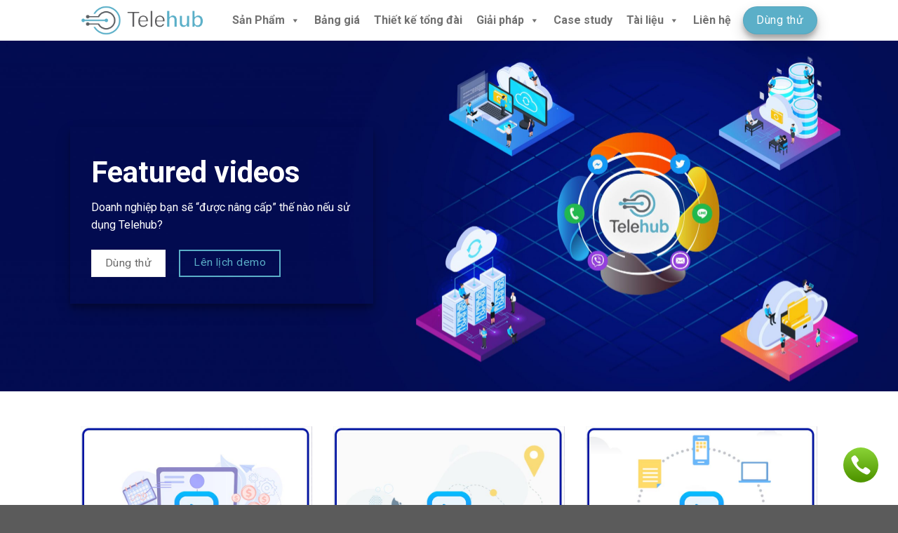

--- FILE ---
content_type: text/html; charset=UTF-8
request_url: https://telehub.vn/demo/
body_size: 85675
content:
<!DOCTYPE html>
<!--[if IE 9 ]> <html lang="vi" class="ie9 loading-site no-js"> <![endif]-->
<!--[if IE 8 ]> <html lang="vi" class="ie8 loading-site no-js"> <![endif]-->
<!--[if (gte IE 9)|!(IE)]><!--><html lang="vi" class="loading-site no-js"> <!--<![endif]-->
<head>
	<meta charset="UTF-8" />
	<link rel="profile" href="http://gmpg.org/xfn/11" />
	<link rel="pingback" href="https://telehub.vn/xmlrpc.php" />

	<script>(function(html){html.className = html.className.replace(/\bno-js\b/,'js')})(document.documentElement);</script>
<meta name='robots' content='index, follow, max-image-preview:large, max-snippet:-1, max-video-preview:-1' />
<meta name="viewport" content="width=device-width, initial-scale=1, maximum-scale=1" />
	<!-- This site is optimized with the Yoast SEO plugin v17.6 - https://yoast.com/wordpress/plugins/seo/ -->
	<title>Demo - TeleHUB</title>
	<link rel="canonical" href="https://telehub.vn/demo/" />
	<meta property="og:locale" content="vi_VN" />
	<meta property="og:type" content="article" />
	<meta property="og:title" content="Demo - TeleHUB" />
	<meta property="og:url" content="https://telehub.vn/demo/" />
	<meta property="og:site_name" content="TeleHUB" />
	<meta property="article:publisher" content="https://www.facebook.com/congnghetongdaiTelehub" />
	<meta property="article:modified_time" content="2021-08-30T04:28:15+00:00" />
	<meta name="twitter:card" content="summary_large_image" />
	<meta name="twitter:label1" content="Ước tính thời gian đọc" />
	<meta name="twitter:data1" content="2 phút" />
	<script type="application/ld+json" class="yoast-schema-graph">{"@context":"https://schema.org","@graph":[{"@type":"Organization","@id":"https://telehub.vn/#organization","name":"Telehub","url":"https://telehub.vn/","sameAs":["https://www.facebook.com/congnghetongdaiTelehub","https://www.instagram.com/telehubcontactcenter/","https://www.linkedin.com/company/telehub-phan-mem-contact-center/","https://www.youtube.com/channel/UCSArEfDkkWjlVOE8_EcasQQ"],"logo":{"@type":"ImageObject","@id":"https://telehub.vn/#logo","inLanguage":"vi","url":"https://telehub.vn/wp-content/uploads/2020/08/logotelehub.png","contentUrl":"https://telehub.vn/wp-content/uploads/2020/08/logotelehub.png","width":1265,"height":306,"caption":"Telehub"},"image":{"@id":"https://telehub.vn/#logo"}},{"@type":"WebSite","@id":"https://telehub.vn/#website","url":"https://telehub.vn/","name":"TeleHUB","description":"Smart intergrated system","publisher":{"@id":"https://telehub.vn/#organization"},"potentialAction":[{"@type":"SearchAction","target":{"@type":"EntryPoint","urlTemplate":"https://telehub.vn/?s={search_term_string}"},"query-input":"required name=search_term_string"}],"inLanguage":"vi"},{"@type":"WebPage","@id":"https://telehub.vn/demo/#webpage","url":"https://telehub.vn/demo/","name":"Demo - TeleHUB","isPartOf":{"@id":"https://telehub.vn/#website"},"datePublished":"2021-07-16T10:45:12+00:00","dateModified":"2021-08-30T04:28:15+00:00","breadcrumb":{"@id":"https://telehub.vn/demo/#breadcrumb"},"inLanguage":"vi","potentialAction":[{"@type":"ReadAction","target":["https://telehub.vn/demo/"]}]},{"@type":"BreadcrumbList","@id":"https://telehub.vn/demo/#breadcrumb","itemListElement":[{"@type":"ListItem","position":1,"name":"Trang ch\u1ee7","item":"https://telehub.vn/"},{"@type":"ListItem","position":2,"name":"Demo"}]}]}</script>
	<!-- / Yoast SEO plugin. -->


<link rel='dns-prefetch' href='//fonts.googleapis.com' />
<link rel='dns-prefetch' href='//s.w.org' />
<link rel="alternate" type="application/rss+xml" title="Dòng thông tin TeleHUB &raquo;" href="https://telehub.vn/feed/" />
<link rel="alternate" type="application/rss+xml" title="Dòng phản hồi TeleHUB &raquo;" href="https://telehub.vn/comments/feed/" />
		<script type="text/javascript">
			window._wpemojiSettings = {"baseUrl":"https:\/\/s.w.org\/images\/core\/emoji\/13.1.0\/72x72\/","ext":".png","svgUrl":"https:\/\/s.w.org\/images\/core\/emoji\/13.1.0\/svg\/","svgExt":".svg","source":{"concatemoji":"https:\/\/telehub.vn\/wp-includes\/js\/wp-emoji-release.min.js?ver=5.8.1"}};
			!function(e,a,t){var n,r,o,i=a.createElement("canvas"),p=i.getContext&&i.getContext("2d");function s(e,t){var a=String.fromCharCode;p.clearRect(0,0,i.width,i.height),p.fillText(a.apply(this,e),0,0);e=i.toDataURL();return p.clearRect(0,0,i.width,i.height),p.fillText(a.apply(this,t),0,0),e===i.toDataURL()}function c(e){var t=a.createElement("script");t.src=e,t.defer=t.type="text/javascript",a.getElementsByTagName("head")[0].appendChild(t)}for(o=Array("flag","emoji"),t.supports={everything:!0,everythingExceptFlag:!0},r=0;r<o.length;r++)t.supports[o[r]]=function(e){if(!p||!p.fillText)return!1;switch(p.textBaseline="top",p.font="600 32px Arial",e){case"flag":return s([127987,65039,8205,9895,65039],[127987,65039,8203,9895,65039])?!1:!s([55356,56826,55356,56819],[55356,56826,8203,55356,56819])&&!s([55356,57332,56128,56423,56128,56418,56128,56421,56128,56430,56128,56423,56128,56447],[55356,57332,8203,56128,56423,8203,56128,56418,8203,56128,56421,8203,56128,56430,8203,56128,56423,8203,56128,56447]);case"emoji":return!s([10084,65039,8205,55357,56613],[10084,65039,8203,55357,56613])}return!1}(o[r]),t.supports.everything=t.supports.everything&&t.supports[o[r]],"flag"!==o[r]&&(t.supports.everythingExceptFlag=t.supports.everythingExceptFlag&&t.supports[o[r]]);t.supports.everythingExceptFlag=t.supports.everythingExceptFlag&&!t.supports.flag,t.DOMReady=!1,t.readyCallback=function(){t.DOMReady=!0},t.supports.everything||(n=function(){t.readyCallback()},a.addEventListener?(a.addEventListener("DOMContentLoaded",n,!1),e.addEventListener("load",n,!1)):(e.attachEvent("onload",n),a.attachEvent("onreadystatechange",function(){"complete"===a.readyState&&t.readyCallback()})),(n=t.source||{}).concatemoji?c(n.concatemoji):n.wpemoji&&n.twemoji&&(c(n.twemoji),c(n.wpemoji)))}(window,document,window._wpemojiSettings);
		</script>
		<style type="text/css">
img.wp-smiley,
img.emoji {
	display: inline !important;
	border: none !important;
	box-shadow: none !important;
	height: 1em !important;
	width: 1em !important;
	margin: 0 .07em !important;
	vertical-align: -0.1em !important;
	background: none !important;
	padding: 0 !important;
}
</style>
	<style id='wp-block-library-inline-css' type='text/css'>
:root{--wp-admin-theme-color:#007cba;--wp-admin-theme-color-darker-10:#006ba1;--wp-admin-theme-color-darker-20:#005a87;--wp-admin-border-width-focus:2px}@media (-webkit-min-device-pixel-ratio:2),(min-resolution:192dpi){:root{--wp-admin-border-width-focus:1.5px}}:root .has-pale-pink-background-color{background-color:#f78da7}:root .has-vivid-red-background-color{background-color:#cf2e2e}:root .has-luminous-vivid-orange-background-color{background-color:#ff6900}:root .has-luminous-vivid-amber-background-color{background-color:#fcb900}:root .has-light-green-cyan-background-color{background-color:#7bdcb5}:root .has-vivid-green-cyan-background-color{background-color:#00d084}:root .has-pale-cyan-blue-background-color{background-color:#8ed1fc}:root .has-vivid-cyan-blue-background-color{background-color:#0693e3}:root .has-vivid-purple-background-color{background-color:#9b51e0}:root .has-white-background-color{background-color:#fff}:root .has-very-light-gray-background-color{background-color:#eee}:root .has-cyan-bluish-gray-background-color{background-color:#abb8c3}:root .has-very-dark-gray-background-color{background-color:#313131}:root .has-black-background-color{background-color:#000}:root .has-pale-pink-color{color:#f78da7}:root .has-vivid-red-color{color:#cf2e2e}:root .has-luminous-vivid-orange-color{color:#ff6900}:root .has-luminous-vivid-amber-color{color:#fcb900}:root .has-light-green-cyan-color{color:#7bdcb5}:root .has-vivid-green-cyan-color{color:#00d084}:root .has-pale-cyan-blue-color{color:#8ed1fc}:root .has-vivid-cyan-blue-color{color:#0693e3}:root .has-vivid-purple-color{color:#9b51e0}:root .has-white-color{color:#fff}:root .has-very-light-gray-color{color:#eee}:root .has-cyan-bluish-gray-color{color:#abb8c3}:root .has-very-dark-gray-color{color:#313131}:root .has-black-color{color:#000}:root .has-vivid-cyan-blue-to-vivid-purple-gradient-background{background:linear-gradient(135deg,#0693e3,#9b51e0)}:root .has-vivid-green-cyan-to-vivid-cyan-blue-gradient-background{background:linear-gradient(135deg,#00d084,#0693e3)}:root .has-light-green-cyan-to-vivid-green-cyan-gradient-background{background:linear-gradient(135deg,#7adcb4,#00d082)}:root .has-luminous-vivid-amber-to-luminous-vivid-orange-gradient-background{background:linear-gradient(135deg,#fcb900,#ff6900)}:root .has-luminous-vivid-orange-to-vivid-red-gradient-background{background:linear-gradient(135deg,#ff6900,#cf2e2e)}:root .has-very-light-gray-to-cyan-bluish-gray-gradient-background{background:linear-gradient(135deg,#eee,#a9b8c3)}:root .has-cool-to-warm-spectrum-gradient-background{background:linear-gradient(135deg,#4aeadc,#9778d1 20%,#cf2aba 40%,#ee2c82 60%,#fb6962 80%,#fef84c)}:root .has-blush-light-purple-gradient-background{background:linear-gradient(135deg,#ffceec,#9896f0)}:root .has-blush-bordeaux-gradient-background{background:linear-gradient(135deg,#fecda5,#fe2d2d 50%,#6b003e)}:root .has-purple-crush-gradient-background{background:linear-gradient(135deg,#34e2e4,#4721fb 50%,#ab1dfe)}:root .has-luminous-dusk-gradient-background{background:linear-gradient(135deg,#ffcb70,#c751c0 50%,#4158d0)}:root .has-hazy-dawn-gradient-background{background:linear-gradient(135deg,#faaca8,#dad0ec)}:root .has-pale-ocean-gradient-background{background:linear-gradient(135deg,#fff5cb,#b6e3d4 50%,#33a7b5)}:root .has-electric-grass-gradient-background{background:linear-gradient(135deg,#caf880,#71ce7e)}:root .has-subdued-olive-gradient-background{background:linear-gradient(135deg,#fafae1,#67a671)}:root .has-atomic-cream-gradient-background{background:linear-gradient(135deg,#fdd79a,#004a59)}:root .has-nightshade-gradient-background{background:linear-gradient(135deg,#330968,#31cdcf)}:root .has-midnight-gradient-background{background:linear-gradient(135deg,#020381,#2874fc)}.has-small-font-size{font-size:.8125em}.has-normal-font-size,.has-regular-font-size{font-size:1em}.has-medium-font-size{font-size:1.25em}.has-large-font-size{font-size:2.25em}.has-huge-font-size,.has-larger-font-size{font-size:2.625em}.has-text-align-center{text-align:center}.has-text-align-left{text-align:left}.has-text-align-right{text-align:right}#end-resizable-editor-section{display:none}.aligncenter{clear:both}.items-justified-left{justify-content:flex-start}.items-justified-center{justify-content:center}.items-justified-right{justify-content:flex-end}.items-justified-space-between{justify-content:space-between}.screen-reader-text{border:0;clip:rect(1px,1px,1px,1px);-webkit-clip-path:inset(50%);clip-path:inset(50%);height:1px;margin:-1px;overflow:hidden;padding:0;position:absolute;width:1px;word-wrap:normal!important}.screen-reader-text:focus{background-color:#ddd;clip:auto!important;-webkit-clip-path:none;clip-path:none;color:#444;display:block;font-size:1em;height:auto;left:5px;line-height:normal;padding:15px 23px 14px;text-decoration:none;top:5px;width:auto;z-index:100000}
</style>
<link rel='stylesheet' id='ht-social-css'  href='https://telehub.vn/wp-content/plugins/Simple-Contact//assets/css/style.css?ver=5.8.1' type='text/css' media='all' />
<link rel='stylesheet' id='contact-form-7-css'  href='https://telehub.vn/wp-content/plugins/contact-form-7/includes/css/styles.css?ver=5.4.2' type='text/css' media='all' />
<link rel='stylesheet' id='wpcf7-redirect-script-frontend-css'  href='https://telehub.vn/wp-content/plugins/wpcf7-redirect/build/css/wpcf7-redirect-frontend.min.css?ver=5.8.1' type='text/css' media='all' />
<link rel='stylesheet' id='ez-icomoon-css'  href='https://telehub.vn/wp-content/plugins/easy-table-of-contents/vendor/icomoon/style.min.css?ver=2.0.17' type='text/css' media='all' />
<link rel='stylesheet' id='ez-toc-css'  href='https://telehub.vn/wp-content/plugins/easy-table-of-contents/assets/css/screen.min.css?ver=2.0.17' type='text/css' media='all' />
<style id='ez-toc-inline-css' type='text/css'>
div#ez-toc-container p.ez-toc-title {font-size: 120%;}div#ez-toc-container p.ez-toc-title {font-weight: 500;}div#ez-toc-container ul li {font-size: 95%;}
</style>
<link rel='stylesheet' id='megamenu-css'  href='https://telehub.vn/wp-content/uploads/maxmegamenu/style.css?ver=44c2b8' type='text/css' media='all' />
<link rel='stylesheet' id='dashicons-css'  href='https://telehub.vn/wp-includes/css/dashicons.min.css?ver=5.8.1' type='text/css' media='all' />
<link rel='stylesheet' id='flatsome-main-css'  href='https://telehub.vn/wp-content/themes/flatsome/assets/css/flatsome.css?ver=3.14.3' type='text/css' media='all' />
<style id='flatsome-main-inline-css' type='text/css'>
@font-face {
				font-family: "fl-icons";
				font-display: block;
				src: url(https://telehub.vn/wp-content/themes/flatsome/assets/css/icons/fl-icons.eot?v=3.14.3);
				src:
					url(https://telehub.vn/wp-content/themes/flatsome/assets/css/icons/fl-icons.eot#iefix?v=3.14.3) format("embedded-opentype"),
					url(https://telehub.vn/wp-content/themes/flatsome/assets/css/icons/fl-icons.woff2?v=3.14.3) format("woff2"),
					url(https://telehub.vn/wp-content/themes/flatsome/assets/css/icons/fl-icons.ttf?v=3.14.3) format("truetype"),
					url(https://telehub.vn/wp-content/themes/flatsome/assets/css/icons/fl-icons.woff?v=3.14.3) format("woff"),
					url(https://telehub.vn/wp-content/themes/flatsome/assets/css/icons/fl-icons.svg?v=3.14.3#fl-icons) format("svg");
			}
</style>
<link rel='stylesheet' id='flatsome-style-css'  href='https://telehub.vn/wp-content/themes/flatsome-child/style.css?ver=3.0' type='text/css' media='all' />
<link rel='stylesheet' id='flatsome-googlefonts-css'  href='//fonts.googleapis.com/css?family=Roboto%3Aregular%2C500%2C300italic%2C700%7CDancing+Script%3Aregular%2C700&#038;display=swap&#038;ver=3.9' type='text/css' media='all' />
<script type='text/javascript' src='https://telehub.vn/wp-includes/js/jquery/jquery.min.js?ver=3.6.0' id='jquery-core-js'></script>
<script type='text/javascript' src='https://telehub.vn/wp-includes/js/jquery/jquery-migrate.min.js?ver=3.3.2' id='jquery-migrate-js'></script>
<script type='text/javascript' src='https://telehub.vn/wp-content/plugins/sticky-menu-or-anything-on-scroll/assets/js/jq-sticky-anything.min.js?ver=2.1.1' id='stickyAnythingLib-js'></script>
<link rel="https://api.w.org/" href="https://telehub.vn/wp-json/" /><link rel="alternate" type="application/json" href="https://telehub.vn/wp-json/wp/v2/pages/1643" /><link rel="EditURI" type="application/rsd+xml" title="RSD" href="https://telehub.vn/xmlrpc.php?rsd" />
<link rel="wlwmanifest" type="application/wlwmanifest+xml" href="https://telehub.vn/wp-includes/wlwmanifest.xml" /> 
<meta name="generator" content="WordPress 5.8.1" />
<link rel='shortlink' href='https://telehub.vn/?p=1643' />
<link rel="alternate" type="application/json+oembed" href="https://telehub.vn/wp-json/oembed/1.0/embed?url=https%3A%2F%2Ftelehub.vn%2Fdemo%2F" />
<link rel="alternate" type="text/xml+oembed" href="https://telehub.vn/wp-json/oembed/1.0/embed?url=https%3A%2F%2Ftelehub.vn%2Fdemo%2F&#038;format=xml" />
<!-- Google Tag Manager -->
<script>(function(w,d,s,l,i){w[l]=w[l]||[];w[l].push({'gtm.start':
new Date().getTime(),event:'gtm.js'});var f=d.getElementsByTagName(s)[0],
j=d.createElement(s),dl=l!='dataLayer'?'&l='+l:'';j.async=true;j.src=
'https://www.googletagmanager.com/gtm.js?id='+i+dl;f.parentNode.insertBefore(j,f);
})(window,document,'script','dataLayer','GTM-PTNCHHG');</script>
<!-- End Google Tag Manager --><style>.bg{opacity: 0; transition: opacity 1s; -webkit-transition: opacity 1s;} .bg-loaded{opacity: 1;}</style><!--[if IE]><link rel="stylesheet" type="text/css" href="https://telehub.vn/wp-content/themes/flatsome/assets/css/ie-fallback.css"><script src="//cdnjs.cloudflare.com/ajax/libs/html5shiv/3.6.1/html5shiv.js"></script><script>var head = document.getElementsByTagName('head')[0],style = document.createElement('style');style.type = 'text/css';style.styleSheet.cssText = ':before,:after{content:none !important';head.appendChild(style);setTimeout(function(){head.removeChild(style);}, 0);</script><script src="https://telehub.vn/wp-content/themes/flatsome/assets/libs/ie-flexibility.js"></script><![endif]--><link rel="stylesheet" href="https://cdnjs.cloudflare.com/ajax/libs/font-awesome/4.7.0/css/font-awesome.min.css">

<script id="_bownow_ts">
var _bownow_ts = document.createElement('script');
_bownow_ts.charset = 'utf-8';
_bownow_ts.src = 'https://contents.bownow.jp/js/UTC_bf65de747dd0ad802314/trace.js';
document.getElementsByTagName('head')[0].appendChild(_bownow_ts);
</script>
<script id="_bownow_cs_sid_6c5475bb72e9232982f1">
var _bownow_cs_sid_6c5475bb72e9232982f1 = document.createElement('script');
_bownow_cs_sid_6c5475bb72e9232982f1.charset = 'utf-8';
_bownow_cs_sid_6c5475bb72e9232982f1.src = 'https://contents.bownow.jp/forms/sid_6c5475bb72e9232982f1/trace.js';
document.getElementsByTagName('head')[0].appendChild(_bownow_cs_sid_6c5475bb72e9232982f1);
</script><link rel="icon" href="https://telehub.vn/wp-content/uploads/2020/08/cropped-logotelehub-32x32.png" sizes="32x32" />
<link rel="icon" href="https://telehub.vn/wp-content/uploads/2020/08/cropped-logotelehub-192x192.png" sizes="192x192" />
<link rel="apple-touch-icon" href="https://telehub.vn/wp-content/uploads/2020/08/cropped-logotelehub-180x180.png" />
<meta name="msapplication-TileImage" content="https://telehub.vn/wp-content/uploads/2020/08/cropped-logotelehub-270x270.png" />
<style id="custom-css" type="text/css">:root {--primary-color: #5bafc8;}.header-main{height: 58px}#logo img{max-height: 58px}#logo{width:176px;}.header-bottom{min-height: 10px}.header-top{min-height: 30px}.transparent .header-main{height: 30px}.transparent #logo img{max-height: 30px}.has-transparent + .page-title:first-of-type,.has-transparent + #main > .page-title,.has-transparent + #main > div > .page-title,.has-transparent + #main .page-header-wrapper:first-of-type .page-title{padding-top: 30px;}.header.show-on-scroll,.stuck .header-main{height:74px!important}.stuck #logo img{max-height: 74px!important}.search-form{ width: 100%;}.header-bg-color, .header-wrapper {background-color: rgba(255,255,255,0.9)}.header-bottom {background-color: #ffffff}.header-main .nav > li > a{line-height: 50px }.stuck .header-main .nav > li > a{line-height: 50px }@media (max-width: 549px) {.header-main{height: 70px}#logo img{max-height: 70px}}.nav-dropdown{font-size:100%}.nav-dropdown-has-arrow li.has-dropdown:after{border-bottom-color: #0a0101;}.nav .nav-dropdown{background-color: #0a0101}.header-top{background-color:#ffffff!important;}.blog-wrapper{background-color: #ffffff;}/* Color */.accordion-title.active, .has-icon-bg .icon .icon-inner,.logo a, .primary.is-underline, .primary.is-link, .badge-outline .badge-inner, .nav-outline > li.active> a,.nav-outline >li.active > a, .cart-icon strong,[data-color='primary'], .is-outline.primary{color: #5bafc8;}/* Color !important */[data-text-color="primary"]{color: #5bafc8!important;}/* Background Color */[data-text-bg="primary"]{background-color: #5bafc8;}/* Background */.scroll-to-bullets a,.featured-title, .label-new.menu-item > a:after, .nav-pagination > li > .current,.nav-pagination > li > span:hover,.nav-pagination > li > a:hover,.has-hover:hover .badge-outline .badge-inner,button[type="submit"], .button.wc-forward:not(.checkout):not(.checkout-button), .button.submit-button, .button.primary:not(.is-outline),.featured-table .title,.is-outline:hover, .has-icon:hover .icon-label,.nav-dropdown-bold .nav-column li > a:hover, .nav-dropdown.nav-dropdown-bold > li > a:hover, .nav-dropdown-bold.dark .nav-column li > a:hover, .nav-dropdown.nav-dropdown-bold.dark > li > a:hover, .is-outline:hover, .tagcloud a:hover,.grid-tools a, input[type='submit']:not(.is-form), .box-badge:hover .box-text, input.button.alt,.nav-box > li > a:hover,.nav-box > li.active > a,.nav-pills > li.active > a ,.current-dropdown .cart-icon strong, .cart-icon:hover strong, .nav-line-bottom > li > a:before, .nav-line-grow > li > a:before, .nav-line > li > a:before,.banner, .header-top, .slider-nav-circle .flickity-prev-next-button:hover svg, .slider-nav-circle .flickity-prev-next-button:hover .arrow, .primary.is-outline:hover, .button.primary:not(.is-outline), input[type='submit'].primary, input[type='submit'].primary, input[type='reset'].button, input[type='button'].primary, .badge-inner{background-color: #5bafc8;}/* Border */.nav-vertical.nav-tabs > li.active > a,.scroll-to-bullets a.active,.nav-pagination > li > .current,.nav-pagination > li > span:hover,.nav-pagination > li > a:hover,.has-hover:hover .badge-outline .badge-inner,.accordion-title.active,.featured-table,.is-outline:hover, .tagcloud a:hover,blockquote, .has-border, .cart-icon strong:after,.cart-icon strong,.blockUI:before, .processing:before,.loading-spin, .slider-nav-circle .flickity-prev-next-button:hover svg, .slider-nav-circle .flickity-prev-next-button:hover .arrow, .primary.is-outline:hover{border-color: #5bafc8}.nav-tabs > li.active > a{border-top-color: #5bafc8}.widget_shopping_cart_content .blockUI.blockOverlay:before { border-left-color: #5bafc8 }.woocommerce-checkout-review-order .blockUI.blockOverlay:before { border-left-color: #5bafc8 }/* Fill */.slider .flickity-prev-next-button:hover svg,.slider .flickity-prev-next-button:hover .arrow{fill: #5bafc8;}/* Background Color */[data-icon-label]:after, .secondary.is-underline:hover,.secondary.is-outline:hover,.icon-label,.button.secondary:not(.is-outline),.button.alt:not(.is-outline), .badge-inner.on-sale, .button.checkout, .single_add_to_cart_button, .current .breadcrumb-step{ background-color:#5d6165; }[data-text-bg="secondary"]{background-color: #5d6165;}/* Color */.secondary.is-underline,.secondary.is-link, .secondary.is-outline,.stars a.active, .star-rating:before, .woocommerce-page .star-rating:before,.star-rating span:before, .color-secondary{color: #5d6165}/* Color !important */[data-text-color="secondary"]{color: #5d6165!important;}/* Border */.secondary.is-outline:hover{border-color:#5d6165}.success.is-underline:hover,.success.is-outline:hover,.success{background-color: #20df6e}.success-color, .success.is-link, .success.is-outline{color: #20df6e;}.success-border{border-color: #20df6e!important;}/* Color !important */[data-text-color="success"]{color: #20df6e!important;}/* Background Color */[data-text-bg="success"]{background-color: #20df6e;}.alert.is-underline:hover,.alert.is-outline:hover,.alert{background-color: #0a0a0a}.alert.is-link, .alert.is-outline, .color-alert{color: #0a0a0a;}/* Color !important */[data-text-color="alert"]{color: #0a0a0a!important;}/* Background Color */[data-text-bg="alert"]{background-color: #0a0a0a;}body{font-size: 100%;}@media screen and (max-width: 549px){body{font-size: 100%;}}body{font-family:"Roboto", sans-serif}body{font-weight: 300}body{color: #444444}.nav > li > a {font-family:"Roboto", sans-serif;}.mobile-sidebar-levels-2 .nav > li > ul > li > a {font-family:"Roboto", sans-serif;}.nav > li > a {font-weight: 700;}.mobile-sidebar-levels-2 .nav > li > ul > li > a {font-weight: 700;}h1,h2,h3,h4,h5,h6,.heading-font, .off-canvas-center .nav-sidebar.nav-vertical > li > a{font-family: "Roboto", sans-serif;}h1,h2,h3,h4,h5,h6,.heading-font,.banner h1,.banner h2{font-weight: 500;}h1,h2,h3,h4,h5,h6,.heading-font{color: #0a0a0a;}.breadcrumbs{text-transform: none;}button,.button{text-transform: none;}.nav > li > a, .links > li > a{text-transform: none;}.section-title span{text-transform: none;}h3.widget-title,span.widget-title{text-transform: none;}.alt-font{font-family: "Dancing Script", sans-serif;}.alt-font{font-weight: 700!important;}a{color: #0a0a0a;}a:hover{color: #5bb0c9;}.tagcloud a:hover{border-color: #5bb0c9;background-color: #5bb0c9;}.widget a{color: #0a0a0a;}.widget a:hover{color: #0a0a0a;}.widget .tagcloud a:hover{border-color: #0a0a0a; background-color: #0a0a0a;}.is-divider{background-color: #0a0a0a;}/* Custom CSS *//*************** TESTIMONIAL: CAROUSEL WIDE ***************/@media screen and (max-width: 549px) {.testimonial-carousel-wide-slider .flickity-slider > * { max-width:100%!important;}}@media screen and (min-width: 550px) {.testimonial-carousel-wide-slider .flickity-slider > * {max-width:70%!important;}}@media screen and (min-width: 849px) {.testimonial-carousel-wide-slider .flickity-slider > * {max-width:60%!important;}}@media screen and (min-width: 1200px) {.testimonial-carousel-wide-slider .flickity-slider > * {max-width:50%!important;}}/*************** FOOTER: CORPORATE DIVIDED ***************/.footer-corporate-divided .expand {text-align:left;margin-bottom: 5px;}p.footer-headline {color:#919496; /* Change font color headline*/text-transform: uppercase;font-size:70%;letter-spacing:2px;font-weight:bold;}/***Chèn Icon vào contact Form****/.wpcf7-submit::before {content: "Gửi";font-family: "Roboto";font-weight: 500;background:#5bafc9;padding:10px 20px 10px 20px;border-radius:10px;font-size:18px;color:#fff; }.wpcf7-submit {padding:0px;}/****Ẩn phần Footer***/.absolute-footer {display:none;}/****CSS cho landing page*****//****CSS cho hero****/a.nut-bam-hero {background-color:#fff;}.nut-bam-hero span {color:#0397c7;}/****Fix lại nút bấm Sign up tại Menu****/.sign-up-button a {border: 1px solid #00ffff;padding: 10px 20px 10px 20px!important;border-radius:10px;}/****Chỉnh lại định dạng của các heading******/.title-den .section-title b {opacity:0;}.title-trang span {font-weight:700;}.title-den span {font-weight:700;}.title-trang .section-title b {opacity:0;}/******Custom lại Icon play youtube*****/.collumn-video .button.icon.circle {border:none;background:#cd100e;position:absolute;top:41%;left:45%}.collumn-video {position:relative;}/****CHỉnh lại phần Social Icon Follow****/.icon-social-chuan .button.is-outline {border:2px solid #b3b3b3!important;}.icon-social-chuan .button {color:#b3b3b3!important;}/****Chỉnh lại các thành phần hộp chat và đăng ký****/.float-contact img {padding:10px;}.float-contact.fix {display:none;}.float-contact {background:#fff;border-radius:20px;}/*****Fix phần nút bấm best Value****/.call-to-action-button {background:#ed145b;font-weight:400;}/****Chỉnh lại nút bấm chỗ pricing****/.nut-bam-pricing {background:#5bafc9;}/****Chỉnh lại phần testimonial*****/.collumn-khach-hang {padding:10px 30px 10px 30px!important;}/****Chỉnh lại phần Form đăng ký****/.hang-1 .col {padding-bottom:0px;}.hang-2 .col {padding-bottom:0px;}.hang-2 .cot-2 {padding-left:0px}/***Tạo phần banner phần hero***/.dark .wpcf7 {color:#429422;}/***Fix phần justify khối Feature****/.khoi-feature p {text-align:justify;}/****Fix phần Button vào trung tâm Play ***/.video-button-wrapper .button.icon.circle { padding-top:3px;}/***Chỉnh lại phần Collumn video 2***/.collumn-video-2 {position:relative;}.collumn-video-2 .button.icon.circle {border:none;background:#cd100e;position:absolute;top:34%;left:42%}/****Fix laị landing page 16-1-2020****/.wpcf7 button {margin-bottom:0px;}.wpcf7 .col {padding-bottom:0px;}/***Chinh lai hover phan footer***/.dark .button.is-link:hover {color:#000!important;}/***Gian lai khoang cach text-cta***/@media screen and (min-width: 800px) {.text-cta {padding-left:70px;}}/***Chinh arrow***/.fas {color:#5bafc8;padding-left:7px;padding-right:5px;}/****Chỉnh border row***/.bang-hang {border: 1px solid #5bafc9; }.bang-hang.row-solid .col:before {border-left: 1px solid #5bafc9!important;}/**Chỉnh lại size icon ***/.fas {font-size:25px;vertical-align:top}/*Border radius và đổ shadow cho khối Banner***/.banner-tinh-nang {border-radius: 10px;-webkit-box-shadow: 0px 3px 3px -1px rgba(0,0,0,0.7);-moz-box-shadow: 0px 3px 3px -1px rgba(0,0,0,0.7);box-shadow: 0px 3px 3px -1px rgba(0,0,0,0.7);}.banner-tinh-nang .fill {border-radius:10px;}/***Fix thành phần Row chỗ bảng hàng ***/.bang-hang p {margin-bottom:10px;}/**Fix lại thành phần khoảng cách bảng***/[data-line-height="xs"] {line-height: 0.3 !important;}/**Fix thành phần Banner trong Popup***/.feature-popup {margin:auto!important;}/*Fix lại thành phần feature*/#feature.lightbox-content {background:url('http://beta.telehub.vn/wp-content/uploads/2020/02/bg.jpg');background-size:cover;}/*Fix lại thành phần feature*/#feature-acd.lightbox-content {background:url('http://beta.telehub.vn/wp-content/uploads/2020/02/bg.jpg');background-size:cover;}/*Fix lại thành phần feature*/#feature-acd.lightbox-content {background:url('http://beta.telehub.vn/wp-content/uploads/2020/02/bg.jpg');background-size:cover;}/*Fix lại thành phần feature IVR*/#feature-ivr.lightbox-content {background:url('http://beta.telehub.vn/wp-content/uploads/2020/02/bg.jpg');background-size:cover;}/*Fix lại thành phần feature-crm*/#feature-crm.lightbox-content {background:url('http://beta.telehub.vn/wp-content/uploads/2020/02/bg.jpg');background-size:cover;}/*Fix lại thành phần feature Autocall*/#feature-autocall.lightbox-content {background:url('http://beta.telehub.vn/wp-content/uploads/2020/02/bg.jpg');background-size:cover;}/*Fix lại thành phần feature giám sát*/#feature-giam-sat.lightbox-content {background:url('http://beta.telehub.vn/wp-content/uploads/2020/02/bg.jpg');background-size:cover;}/*Fix lại thành phần feature omni*/#feature-omni.lightbox-content {background:url('http://beta.telehub.vn/wp-content/uploads/2020/02/bg.jpg');background-size:cover;}/**Fix thành phần Banner trong Popup***/.row-tinh-nang-2 {margin:auto!important;}.row-tinh-nang-2 .message-box {border-radius:20px;overflow:auto;}/*Fix lại thành phần feature*/#tinh-nang-outbound.lightbox-content {background:url('http://beta.telehub.vn/wp-content/uploads/2020/02/bg-du-an.jpg');background-size:cover;background-position:center;}#tinh-nang-inbound.lightbox-content {background:url('http://beta.telehub.vn/wp-content/uploads/2020/02/bg-du-an.jpg');background-size:cover;background-position:center;}#tinh-nang-dau-so.lightbox-content {background:url('http://beta.telehub.vn/wp-content/uploads/2020/02/bg-du-an.jpg');background-size:cover;background-position:center;}#tinh-nang-dashboard.lightbox-content {background:url('http://beta.telehub.vn/wp-content/uploads/2020/02/bg-du-an.jpg');background-size:cover;background-position:center;}#tinh-nang-popup.lightbox-content {background:url('http://beta.telehub.vn/wp-content/uploads/2020/02/bg-du-an.jpg');background-size:cover;background-position:center;}#tinh-nang-autocall.lightbox-content {background:url('http://beta.telehub.vn/wp-content/uploads/2020/02/bg-du-an.jpg');background-size:cover;background-position:center;}#tinh-nang-nhap-xuat.lightbox-content {background:url('http://beta.telehub.vn/wp-content/uploads/2020/02/bg-du-an.jpg');background-size:cover;background-position:center;}#tinh-nang-giam-sat.lightbox-content {background:url('http://beta.telehub.vn/wp-content/uploads/2020/02/bg-du-an.jpg');background-size:cover;background-position:center;}#tinh-nang-phan-quyen.lightbox-content {background:url('http://beta.telehub.vn/wp-content/uploads/2020/02/bg-du-an.jpg');background-size:cover;background-position:center;}#tinh-nang-luu-tru.lightbox-content {background:url('http://beta.telehub.vn/wp-content/uploads/2020/02/bg-du-an.jpg');background-size:cover;background-position:center;}#tinh-nang-omni.lightbox-content {background:url('http://beta.telehub.vn/wp-content/uploads/2020/02/bg-du-an.jpg');background-size:cover;background-position:center;}#tinh-nang-da-kenh.lightbox-content {background:url('http://beta.telehub.vn/wp-content/uploads/2020/02/bg-du-an.jpg');background-size:cover;background-position:center;}#tinh-nang-api.lightbox-content {background:url('http://beta.telehub.vn/wp-content/uploads/2020/02/bg-du-an.jpg');background-size:cover;background-position:center;}#tinh-nang-smart-ivr.lightbox-content {background:url('http://beta.telehub.vn/wp-content/uploads/2020/02/bg-du-an.jpg');background-size:cover;background-position:center;}#tinh-nang-ticket.lightbox-content {background:url('http://beta.telehub.vn/wp-content/uploads/2020/02/bg-du-an.jpg');background-size:cover;background-position:center;}#tinh-nang-acd.lightbox-content {background:url('http://beta.telehub.vn/wp-content/uploads/2020/02/bg-du-an.jpg');background-size:cover;background-position:center;}/**Chỉnh lại post title***/.post-title {color:#4397b1;}/***Fix thành phần Button contact form***/.wpcf7-submit {background:#fff!important;}/***Tạo thành phần mũi tên theo mẫu****/.mui-ten-quy-trinh {position:absolute;top:25%;left:87%;}#tinh-nang-crm.lightbox-content {background:url('http://beta.telehub.vn/wp-content/uploads/2020/02/bg-du-an.jpg');background-size:cover;background-position:center;}/***Fix thành phần Section liên hệ***/.section-lien-he {padding:15px!important;}/* chỉnh lại font-size title trong dropdown giải pháp */.nav-dropdown .menu-item-has-children>a, .nav-dropdown .title>a, .nav-dropdown .nav-dropdown-col>a {text-transform: uppercase;font-size: 1em; }/* Chỉnh sửa menu Giải Pháp */.nav-dropdown>li.nav-dropdown-col, .nav-dropdown>li.image-column {text-align: left;display: table-cell;width: 400px;min-width: 300px;}/* chỉnh lại màu chữ của menu khi ở trang chủ*/.nav-dark #mega-menu-wrap-primary #mega-menu-primary > li.mega-menu-item > a.mega-menu-link{color:#fff;}/* chỉnh lại btn dùng thử */#mega-menu-wrap-primary .sign-up-button a {border: 1px solid #00ffff!important;padding: 0 5px !important;border-radius: 10px!important;} /* Custom CSS Tablet */@media (max-width: 849px){.collumn-video .button.icon.circle {top:35%;left:40%}.collumn-video-2 .button.icon.circle {top:35%;left:40%}/**Fix lại thành phần khoảng cách bảng***/[data-line-height="xs"] {line-height: 0.85 !important;}.collumn-bang-hang .col-inner {padding-top:40px!important;}/* chỉnh lại font-size title trong dropdown giải pháp */.nav-vertical li li.menu-item-has-children>a {color: #000;text-transform: uppercase;font-size: 1em;font-weight: bolder;}}/* Custom CSS Mobile */@media (max-width: 549px){.collumn-video .button.icon.circle {top:30%;left:35%}.hang-2 .cot-2 {padding-left:15px}.collumn-video-2 .button.icon.circle {top:30%;left:35%}/***Fix lại khoảng cách Table trên bản Mobile***//**Fix lại thành phần khoảng cách bảng***/[data-line-height="xs"] {line-height: 1 !important;}.collumn-bang-hang .col-inner {padding-top:45px!important;}/***Fix phần Form lỗi trên mobile****/#popup .row:not(.row-collapse) {margin:0;}}.label-new.menu-item > a:after{content:"New";}.label-hot.menu-item > a:after{content:"Hot";}.label-sale.menu-item > a:after{content:"Sale";}.label-popular.menu-item > a:after{content:"Popular";}</style><style type="text/css">/** Mega Menu CSS: fs **/</style>
</head>

<body class="page-template page-template-page-blank page-template-page-blank-php page page-id-1643 mega-menu-primary full-width lightbox nav-dropdown-has-arrow nav-dropdown-has-shadow nav-dropdown-has-border">

<!-- Google Tag Manager (noscript) -->
<noscript><iframe src="https://www.googletagmanager.com/ns.html?id=GTM-PTNCHHG"
height="0" width="0" style="display:none;visibility:hidden"></iframe></noscript>
<!-- End Google Tag Manager (noscript) -->
<a class="skip-link screen-reader-text" href="#main">Skip to content</a>

<div id="wrapper">

	
	<header id="header" class="header has-sticky sticky-jump">
		<div class="header-wrapper">
			<div id="masthead" class="header-main ">
      <div class="header-inner flex-row container logo-left medium-logo-center" role="navigation">

          <!-- Logo -->
          <div id="logo" class="flex-col logo">
            <!-- Header logo -->
<a href="https://telehub.vn/" title="TeleHUB - Smart intergrated system" rel="home">
    <img width="176" height="58" src="http://telehub.vn/wp-content/uploads/2021/07/logovientrang.png" class="header_logo header-logo" alt="TeleHUB"/><img  width="176" height="58" src="http://telehub.vn/wp-content/uploads/2021/07/logotelehubtrang.png" class="header-logo-dark" alt="TeleHUB"/></a>
          </div>

          <!-- Mobile Left Elements -->
          <div class="flex-col show-for-medium flex-left">
            <ul class="mobile-nav nav nav-left ">
              <li class="nav-icon has-icon">
  <div class="header-button">		<a href="#" data-open="#main-menu" data-pos="left" data-bg="main-menu-overlay" data-color="" class="icon primary button circle is-small" aria-label="Menu" aria-controls="main-menu" aria-expanded="false">
		
		  <i class="icon-menu" ></i>
		  <span class="menu-title uppercase hide-for-small">Menu</span>		</a>
	 </div> </li>            </ul>
          </div>

          <!-- Left Elements -->
          <div class="flex-col hide-for-medium flex-left
            flex-grow">
            <ul class="header-nav header-nav-main nav nav-left  nav-pills nav-spacing-xlarge nav-uppercase" >
              <div id="mega-menu-wrap-primary" class="mega-menu-wrap"><div class="mega-menu-toggle"><div class="mega-toggle-blocks-left"></div><div class="mega-toggle-blocks-center"></div><div class="mega-toggle-blocks-right"><div class='mega-toggle-block mega-menu-toggle-animated-block mega-toggle-block-0' id='mega-toggle-block-0'><button aria-label="Toggle Menu" class="mega-toggle-animated mega-toggle-animated-slider" type="button" aria-expanded="false">
                  <span class="mega-toggle-animated-box">
                    <span class="mega-toggle-animated-inner"></span>
                  </span>
                </button></div></div></div><ul id="mega-menu-primary" class="mega-menu max-mega-menu mega-menu-horizontal mega-no-js" data-event="hover" data-effect="fade_up" data-effect-speed="200" data-effect-mobile="disabled" data-effect-speed-mobile="0" data-mobile-force-width="false" data-second-click="go" data-document-click="collapse" data-vertical-behaviour="standard" data-breakpoint="768" data-unbind="true" data-mobile-state="collapse_all" data-hover-intent-timeout="300" data-hover-intent-interval="100"><li class='mega-menu-item mega-menu-item-type-custom mega-menu-item-object-custom mega-menu-item-has-children mega-align-bottom-left mega-menu-flyout mega-menu-item-2377' id='mega-menu-item-2377'><a class="mega-menu-link" aria-haspopup="true" aria-expanded="false" tabindex="0">Sản Phẩm<span class="mega-indicator"></span></a>
<ul class="mega-sub-menu">
<li class='mega-menu-item mega-menu-item-type-post_type mega-menu-item-object-page mega-menu-item-3679' id='mega-menu-item-3679'><a class="mega-menu-link" href="https://telehub.vn/telehub-basic/">Telehub Basic</a></li><li class='mega-menu-item mega-menu-item-type-post_type mega-menu-item-object-page mega-menu-item-3638' id='mega-menu-item-3638'><a class="mega-menu-link" href="https://telehub.vn/phan-mem-tong-dai-contact-center-telehub-advanced/">Telehub Advanced</a></li><li class='mega-menu-item mega-menu-item-type-post_type mega-menu-item-object-page mega-menu-item-3640' id='mega-menu-item-3640'><a class="mega-menu-link" href="https://telehub.vn/omnichannel-contact-center-telehub-premium/">Telehub Premium</a></li></ul>
</li><li class='mega-menu-item mega-menu-item-type-post_type mega-menu-item-object-page mega-align-bottom-left mega-menu-flyout mega-menu-item-3783' id='mega-menu-item-3783'><a class="mega-menu-link" href="https://telehub.vn/pricing-telehub/" tabindex="0">Bảng giá</a></li><li class='mega-menu-item mega-menu-item-type-custom mega-menu-item-object-custom mega-align-bottom-left mega-menu-flyout mega-menu-item-5587' id='mega-menu-item-5587'><a class="mega-menu-link" href="https://telehub.vn/thiet-ke-he-thong-tong-dai-doanh-nghiep/" tabindex="0">Thiết kế tổng đài</a></li><li class='mega-menu-item mega-menu-item-type-custom mega-menu-item-object-custom mega-menu-megamenu mega-menu-item-has-children mega-align-bottom-left mega-menu-megamenu mega-menu-item-2378' id='mega-menu-item-2378'><a class="mega-menu-link" aria-haspopup="true" aria-expanded="false" tabindex="0">Giải pháp<span class="mega-indicator"></span></a>
<ul class="mega-sub-menu">
<li class='mega-menu-item mega-menu-item-type-widget block_widget mega-menu-columns-12-of-12 mega-menu-item-block_widget-5' id='mega-menu-item-block_widget-5'>
		
		
			<section class="section" id="section_1239108575">
		<div class="bg section-bg fill bg-fill  bg-loaded" >

			
			
			

		</div>

		<div class="section-content relative">
			

<div class="row row-collapse"  id="row-88651535">


	<div id="col-654196078" class="col medium-12 small-12 large-12"  >
				<div class="col-inner"  >
			
			

<div class="row"  id="row-298003643">


	<div id="col-651173357" class="col medium-5 small-12 large-5"  >
				<div class="col-inner"  >
			
			

<p><span style="color: #000080; font-size: 120%;"><strong>Ngành nghề</strong></span></p>
<p><span style="font-size: 105%;"><a href="https://telehub.vn/tai-chinh-ngan-hang/"><span style="color: #000000;">Tài chính ngân hàng</span></a></span></p>
<p><span style="font-size: 105%;"><a href="https://telehub.vn/y-te-suc-khoe/"><span style="color: #000000;">Y tế, sức khỏe</span></a></span></p>
<p><span style="font-size: 105%;"><a href="https://telehub.vn/retail/"><span style="color: #000000;">Bán lẻ</span></a></span></p>
<p><a href="https://telehub.vn/bao-hiem/"><span style="color: #000000; font-size: 105%;">Bảo hiểm</span></a></p>
<p><span style="color: #000000; font-size: 105%;">Giáo dục</span></p>
<p><a href="https://telehub.vn/fb/"><span style="color: #000000; font-size: 105%;">F&amp;B</span></a></p>
<p><a href="https://telehub.vn/bat-dong-san/"><span style="color: #000000; font-size: 105%;">Bất động sản</span></a></p>

		</div>
				
<style>
#col-651173357 > .col-inner {
  padding: 0px 0px px 0px;
}
</style>
	</div>

	

	<div id="col-529991570" class="col medium-7 small-12 large-7"  >
				<div class="col-inner text-left"  >
			
			

<p><span style="color: #000080; font-size: 120%;"><strong>Loại hình doanh nghiệp</strong></span></p>
<div class="row"  id="row-1700201366">


	<div id="col-2111950080" class="col small-12 large-12 col-hover-focus"  >
				<div class="col-inner box-shadow-1 box-shadow-2-hover"  >
			
			

<p><a href="http://telehub.vn/telehub-for-smb/"><span style="color: #000000; font-size: 100%;"><strong><span style="font-size: 120%;">🏠</span> Doanh nghiệp vừa và nhỏ →</strong></span></a></p>
<p><span style="font-size: 100%; color: #000000;">Linh hoạt, khả năng ứng biến quy mô và thích nghi với nhu cầu kinh doanh theo từng thời điểm</span></p>

		</div>
				
<style>
#col-2111950080 > .col-inner {
  padding: 15px 0px 0px 22px;
}
</style>
	</div>

	

	<div id="col-1912046764" class="col small-12 large-12 col-hover-focus"  >
				<div class="col-inner box-shadow-1 box-shadow-2-hover"  >
			
			

<p><a href="https://telehub.vn/telehub-cho-doanh-nghiep-lon/"><span style="color: #000000; font-size: 100%;"><strong><span style="font-size: 120%;">🏬</span> Doanh nghiệp lớn →</strong></span></a></p>
<p><span style="font-size: 100%; color: #000000;">Đáp ứng về quy mô, xây dựng tùy biến theo quy trình kinh doanh, và yêu cầu bảo mật riêng biệt cho doanh nghiệp</span></p>

		</div>
				
<style>
#col-1912046764 > .col-inner {
  padding: 15px 0px 0px 22px;
}
</style>
	</div>

	

</div>

		</div>
					</div>

	

</div>

		</div>
				
<style>
#col-654196078 > .col-inner {
  padding: 0 0px 0px 0px;
  margin: 10px 0px 0px 0px;
}
</style>
	</div>

	

</div>

		</div>

		
<style>
#section_1239108575 {
  padding-top: 0px;
  padding-bottom: 0px;
  background-color: rgb(255, 255, 255);
}
</style>
	</section>
	
		
		</li></ul>
</li><li class='mega-menu-item mega-menu-item-type-post_type mega-menu-item-object-page mega-align-bottom-left mega-menu-flyout mega-menu-item-1596' id='mega-menu-item-1596'><a class="mega-menu-link" href="https://telehub.vn/case-study/" tabindex="0">Case study</a></li><li class='mega-menu-item mega-menu-item-type-post_type mega-menu-item-object-page mega-current-menu-ancestor mega-current-menu-parent mega-current_page_parent mega-current_page_ancestor mega-menu-item-has-children mega-align-bottom-left mega-menu-flyout mega-menu-item-1598' id='mega-menu-item-1598'><a class="mega-menu-link" href="https://telehub.vn/tai-lieu/" aria-haspopup="true" aria-expanded="false" tabindex="0">Tài liệu<span class="mega-indicator"></span></a>
<ul class="mega-sub-menu">
<li class='mega-menu-item mega-menu-item-type-post_type mega-menu-item-object-page mega-current-menu-item mega-page_item mega-page-item-1643 mega-current_page_item mega-menu-item-1648' id='mega-menu-item-1648'><a class="mega-menu-link" href="https://telehub.vn/demo/">Featured Videos</a></li><li class='mega-menu-item mega-menu-item-type-post_type mega-menu-item-object-page mega-menu-item-1647' id='mega-menu-item-1647'><a class="mega-menu-link" href="https://telehub.vn/huong-dan-su-dung/">Hướng dẫn sử dụng</a></li><li class='mega-menu-item mega-menu-item-type-post_type mega-menu-item-object-page mega-menu-item-510' id='mega-menu-item-510'><a class="mega-menu-link" href="https://telehub.vn/blog/">Blog</a></li></ul>
</li><li class='mega-menu-item mega-menu-item-type-post_type mega-menu-item-object-page mega-menu-megamenu mega-align-bottom-left mega-menu-megamenu mega-menu-item-558' id='mega-menu-item-558'><a class="mega-menu-link" href="https://telehub.vn/lien-he-tu-van/" tabindex="0">Liên hệ</a></li></ul></div>            </ul>
          </div>

          <!-- Right Elements -->
          <div class="flex-col hide-for-medium flex-right">
            <ul class="header-nav header-nav-main nav nav-right  nav-pills nav-spacing-xlarge nav-uppercase">
              <li class="html header-button-1">
	<div class="header-button">
	<a href="https://telehub.vn/dang-ky-dung-thu/" class="button primary is-large box-shadow-3"  style="border-radius:99px;">
    <span>Dùng thử</span>
  </a>
	</div>
</li>


            </ul>
          </div>

          <!-- Mobile Right Elements -->
          <div class="flex-col show-for-medium flex-right">
            <ul class="mobile-nav nav nav-right ">
                          </ul>
          </div>

      </div>
     
      </div>
<div class="header-bg-container fill"><div class="header-bg-image fill"></div><div class="header-bg-color fill"></div></div>		</div>
	</header>

	
	<main id="main" class="">


<div id="content" role="main" class="content-area">

		
			

  <div class="banner has-hover" id="banner-1422164">
          <div class="banner-inner fill">
        <div class="banner-bg fill" >
            <div class="bg fill bg-fill "></div>
                                    
                    </div>
        <div class="banner-layers container">
            <div class="fill banner-link"></div>            

   <div id="text-box-560027263" class="text-box banner-layer x0 md-x0 lg-x0 y75 md-y75 lg-y75 res-text">
                                <div class="text-box-content text box-shadow-3">
              
              <div class="text-inner text-left">
                  

<h2><span style="color: #ffffff; font-size: 90%;"><strong>Featured videos</strong></span></h2>
<p><span style="color: #ffffff;">Doanh nghiệp bạn sẽ &#8220;được nâng cấp&#8221; thế nào nếu sử dụng Telehub?</span></p>
<a href="https://telehub.vn/dang-ky-dung-thu/" target="_self" class="button white"  >
    <span>Dùng thử</span>
  </a>


<a href="https://telehub.vn/lien-he-tu-van/" target="_self" class="button primary is-outline"  >
    <span>Lên lịch demo</span>
  </a>



              </div>
           </div>
                            
<style>
#text-box-560027263 .text-inner {
  padding: 30px 30px 30px 30px;
}
#text-box-560027263 {
  width: 60%;
}
#text-box-560027263 .text-box-content {
  font-size: 100%;
}
@media (min-width:550px) {
  #text-box-560027263 {
    width: 40%;
  }
}
</style>
    </div>
 

        </div>
      </div>

            
<style>
#banner-1422164 {
  padding-top: 500px;
}
#banner-1422164 .bg.bg-loaded {
  background-image: url(https://telehub.vn/wp-content/uploads/2021/07/banner-scaled.jpg);
}
#banner-1422164 .bg {
  background-position: 73% 89%;
}
</style>
  </div>


	<div id="gap-1588862195" class="gap-element clearfix" style="display:block; height:auto;">
		
<style>
#gap-1588862195 {
  padding-top: 50px;
}
</style>
	</div>
	

<div class="row"  id="row-1134274516">


	<div id="col-626305249" class="col medium-4 small-12 large-4"  >
				<div class="col-inner"  >
			
			

	<div class="box has-hover   has-hover box-text-bottom" >

		<div class="box-image" >
			<a href="#video-demo-tu-dong-hoa-quy-trinh-kinh-doanh"  >			<div class="" >
				<img width="800" height="600" src="https://telehub.vn/wp-content/uploads/2021/08/demotudonghoaquytrinhkinhdoanh-anh.jpg" class="attachment- size-" alt="" loading="lazy" srcset="https://telehub.vn/wp-content/uploads/2021/08/demotudonghoaquytrinhkinhdoanh-anh.jpg 800w, https://telehub.vn/wp-content/uploads/2021/08/demotudonghoaquytrinhkinhdoanh-anh-300x225.jpg 300w, https://telehub.vn/wp-content/uploads/2021/08/demotudonghoaquytrinhkinhdoanh-anh-768x576.jpg 768w" sizes="(max-width: 800px) 100vw, 800px" />											</div>
			</a>		</div>

		<div class="box-text text-center" >
			<div class="box-text-inner">
				

	<div id="video-demo-tu-dong-hoa-quy-trinh-kinh-doanh"
	     class="lightbox-by-id lightbox-content mfp-hide lightbox-white "
	     style="max-width:1000px ;padding:0px">
		
<div class="video video-fit mb" style="padding-top:56.25%;"><iframe loading="lazy" title="Demo Tự Động Hóa Quy Trình Kinh Doanh" width="1020" height="574" src="https://www.youtube.com/embed/_StIQlNDRFc?feature=oembed" frameborder="0" allow="accelerometer; autoplay; clipboard-write; encrypted-media; gyroscope; picture-in-picture" allowfullscreen></iframe></div>
	</div>
	
	
<h4 style="text-align: left;"><span style="color: #000000;">Tự động hóa quy trình kinh doanh</span></h4>
<p style="text-align: left;">Đạt hiệu suất cao hơn, trải nghiệm khách hàng tốt hơn</p>

			</div>
		</div>
	</div>
	

		</div>
					</div>

	

	<div id="col-945460816" class="col medium-4 small-12 large-4"  >
				<div class="col-inner"  >
			
			

	<div class="box has-hover   has-hover box-text-bottom" >

		<div class="box-image" >
			<a href="#hanh-trinh-trai-nghiem-khach-hang"  >			<div class="" >
				<img width="800" height="600" src="https://telehub.vn/wp-content/uploads/2021/08/demohanhtrinhtrainghiemkhachhang-image.jpg" class="attachment- size-" alt="demohanhtrinhtrainghiemkhachhang-image" loading="lazy" srcset="https://telehub.vn/wp-content/uploads/2021/08/demohanhtrinhtrainghiemkhachhang-image.jpg 800w, https://telehub.vn/wp-content/uploads/2021/08/demohanhtrinhtrainghiemkhachhang-image-300x225.jpg 300w, https://telehub.vn/wp-content/uploads/2021/08/demohanhtrinhtrainghiemkhachhang-image-768x576.jpg 768w" sizes="(max-width: 800px) 100vw, 800px" />											</div>
			</a>		</div>

		<div class="box-text text-center" >
			<div class="box-text-inner">
				

	<div id="hanh-trinh-trai-nghiem-khach-hang"
	     class="lightbox-by-id lightbox-content mfp-hide lightbox-white "
	     style="max-width:1000px ;padding:0px">
		
<div class="video video-fit mb" style="padding-top:56.25%;"><p><iframe loading="lazy" title="Demo Quản Lý Hành Trình Khách Hàng" width="1020" height="574" src="https://www.youtube.com/embed/gQMf1vzms9I?start=2&#038;feature=oembed" frameborder="0" allow="accelerometer; autoplay; clipboard-write; encrypted-media; gyroscope; picture-in-picture" allowfullscreen></iframe></p>
</div>
	</div>
	
	
<h4 style="text-align: left;"><span style="color: #000000;">Hành trình trải nghiệm khách hàng</span></h4>
<p style="text-align: left;">Hiểu và thỏa mãn nhu cầu khách hàng ở mọi điểm tiếp xúc</p>

			</div>
		</div>
	</div>
	

		</div>
					</div>

	

	<div id="col-588608481" class="col medium-4 small-12 large-4"  >
				<div class="col-inner"  >
			
			

	<div class="box has-hover   has-hover box-text-bottom" >

		<div class="box-image" >
			<a href="#tuong-tac-da-kenh-tich-hop"  >			<div class="" >
				<img width="800" height="600" src="https://telehub.vn/wp-content/uploads/2021/08/demotuongtacdakenhtichhop-image.jpg" class="attachment- size-" alt="demotuongtacdakenhtichhop-image" loading="lazy" srcset="https://telehub.vn/wp-content/uploads/2021/08/demotuongtacdakenhtichhop-image.jpg 800w, https://telehub.vn/wp-content/uploads/2021/08/demotuongtacdakenhtichhop-image-300x225.jpg 300w, https://telehub.vn/wp-content/uploads/2021/08/demotuongtacdakenhtichhop-image-768x576.jpg 768w" sizes="(max-width: 800px) 100vw, 800px" />											</div>
			</a>		</div>

		<div class="box-text text-center" >
			<div class="box-text-inner">
				

	<div id="tuong-tac-da-kenh-tich-hop"
	     class="lightbox-by-id lightbox-content mfp-hide lightbox-white "
	     style="max-width:1000px ;padding:0px">
		
<div class="video video-fit mb" style="padding-top:56.25%;"><p><iframe loading="lazy" title="Demo Tương Tác Đa Kênh Tích Hợp" width="1020" height="574" src="https://www.youtube.com/embed/Bd6x_Rpjh94?feature=oembed" frameborder="0" allow="accelerometer; autoplay; clipboard-write; encrypted-media; gyroscope; picture-in-picture" allowfullscreen></iframe></p>
</div>
	</div>
	
	
<h4 style="text-align: left;"><span style="color: #000000;">Tương tác đa kênh tích hợp</span></h4>
<p style="text-align: left;">Tương tác với khách hàng ở mọi kênh, mang đến trải nghiệm liền mạch</p>

			</div>
		</div>
	</div>
	

		</div>
					</div>

	

	<div id="col-619453806" class="col medium-4 small-12 large-4"  >
				<div class="col-inner"  >
			
			


		</div>
					</div>

	

</div>
	<div id="gap-1713844982" class="gap-element clearfix" style="display:block; height:auto;">
		
<style>
#gap-1713844982 {
  padding-top: 70px;
}
</style>
	</div>
	

<div class="row"  id="row-246030014">


	<div id="col-1501308030" class="col small-12 large-12"  >
				<div class="col-inner text-center" style="background-color:#020c50;" >
			
			

<h2><span style="color: #f7f5f5;">Xây dựng giải pháp tổng đài cho doanh nghiệp</span></h2>
<a href="https://telehub.vn/dang-ky-dung-thu/" target="_self" class="button primary"  >
    <span>Đăng ký dùng thử</span>
  </a>


<a href="https://telehub.vn/lien-he-tu-van/" target="_self" class="button primary is-outline"  >
    <span>Liên hệ với Sale</span>
  </a>



		</div>
				
<style>
#col-1501308030 > .col-inner {
  padding: 30px 0px 30px 0px;
}
</style>
	</div>

	

</div>

		
				
</div>



</main>

<footer id="footer" class="footer-wrapper">

		<section class="section footer-corporate-divided dark" id="section_1614225379">
		<div class="bg section-bg fill bg-fill  bg-loaded" >

			
			
			

		</div>

		<div class="section-content relative">
			

<div class="row align-center" style="max-width:1500px" id="row-105153039">


	<div id="col-1077277251" class="col hide-for-medium medium-12 small-12 large-10"  >
				<div class="col-inner text-center"  >
			
			

<div class="row row-full-width"  id="row-1199014760">


	<div id="col-1574936424" class="col custom-footer-force-center medium-12 small-12 large-3"  >
				<div class="col-inner text-left"  >
			
			

	<div class="img has-hover x md-x lg-x y md-y lg-y" id="image_82011219">
								<div class="img-inner dark" >
			<img width="1020" height="247" src="https://telehub.vn/wp-content/uploads/2020/08/logotelehubtachnen-2-1024x248.png" class="attachment-large size-large" alt="logotelehubtachnen" loading="lazy" srcset="https://telehub.vn/wp-content/uploads/2020/08/logotelehubtachnen-2-1024x248.png 1024w, https://telehub.vn/wp-content/uploads/2020/08/logotelehubtachnen-2-300x73.png 300w, https://telehub.vn/wp-content/uploads/2020/08/logotelehubtachnen-2-768x186.png 768w, https://telehub.vn/wp-content/uploads/2020/08/logotelehubtachnen-2.png 1265w" sizes="(max-width: 1020px) 100vw, 1020px" />						
					</div>
								
<style>
#image_82011219 {
  width: 50%;
}
@media (min-width:550px) {
  #image_82011219 {
    width: 30%;
  }
}
@media (min-width:850px) {
  #image_82011219 {
    width: 69%;
  }
}
</style>
	</div>
	

<div class="social-icons follow-icons icon-social-chuan full-width text-left" style="font-size:83%"><a href="https://www.facebook.com/congnghetongdaiTelehub/" target="_blank" data-label="Facebook" rel="noopener noreferrer nofollow" class="icon primary button circle facebook tooltip" title="Follow on Facebook" aria-label="Follow on Facebook"><i class="icon-facebook" ></i></a><a href="https://www.youtube.com/channel/UCSArEfDkkWjlVOE8_EcasQQ" target="_blank" rel="noopener noreferrer nofollow" data-label="YouTube" class="icon primary button circle  youtube tooltip" title="Follow on YouTube" aria-label="Follow on YouTube"><i class="icon-youtube" ></i></a></div>

<a href="/elements" target="_self" class="button primary is-link is-small expand nut-bam-footer"  >
    <span>CONTACT</span>
  </a>


<div class="row"  id="row-1606055338">


	<div id="col-1849919861" class="col small-12 large-12"  >
				<div class="col-inner"  >
			
			

<p><span style="color: #000000; font-size: 80%;" data-line-height="m"><strong>Địa chỉ:</strong> Tầng 3, toà nhà Trung Yên 1 – KĐT Trung Yên, Phường Yên Hòa, Thành phố Hà Nội</span></p>
<p data-line-height="m"><span style="color: #000000; font-size: 80%;" data-line-height="xl"><strong>Hotline:</strong> <a style="color: #000000;" href="tel:19001739">1900 1739</a></span></p>
<p><span style="color: #000000; font-size: 80%;"><strong>Email:</strong> <a style="color: #000000;" href="mailto:telehub@hoasao.vn" data-line-height="m">telehub@bell24vietnam.vn</a></span></p>

		</div>
					</div>

	

</div>

		</div>
					</div>

	

	<div id="col-607255174" class="col medium-6 small-6 large-2"  >
				<div class="col-inner text-left"  >
			
			

<div class="row"  id="row-424244936">


	<div id="col-81374091" class="col medium-10 small-12 large-10"  >
				<div class="col-inner"  >
			
			

<a class="button primary is-link is-small expand nut-bam-footer"  >
    <span>SẢN PHẨM</span>
  </a>


<p><span style="font-size: 80%;"><a href="https://telehub.vn/telehub-basic/"><span style="color: #000000;">Telehub Basic</span></a></span></p>
<p><span style="font-size: 80%;"><a href="https://telehub.vn/telehub-advanced/"><span style="color: #000000;">Telehub Advanced</span></a></span></p>
<p><span style="font-size: 80%;"><a href="https://telehub.vn/telehub-premium/"><span style="color: #000000;">Telehub Premium</span></a></span></p>

		</div>
					</div>

	

</div>

		</div>
					</div>

	

	<div id="col-2133520492" class="col medium-6 small-6 large-2"  >
				<div class="col-inner text-left"  >
			
			

<a class="button primary is-link is-small expand nut-bam-footer"  >
    <span>TÀI NGUYÊN</span>
  </a>


<p><span style="font-size: 80%;"><a href="https://telehub.vn/case-study/"><span style="color: #000000;">Case study</span></a></span></p>
<p><span style="font-size: 80%;"><a href="https://telehub.vn/demo/"><span style="color: #000000;">Featured Video</span></a></span></p>
<p><span style="font-size: 80%;"><a href="https://telehub.vn/huong-dan-su-dung/"><span style="color: #000000;">Hướng dẫn sử dụng</span></a></span></p>
<p><span style="font-size: 80%;"><a href="https://telehub.vn/blog/"><span style="color: #000000;">Blog</span></a></span></p>
<p><a href="https://telehub.vn/privacy-policy/"><span style="color: #000000;"><span style="font-size: 11.52px;">Chính sách bảo mật</span></span></a></p>
<p><a href="https://telehub.vn/dieu-khoan-dich-vu/"><span style="color: #000000;"><span style="font-size: 11.52px;">Điều khoản dịch vụ</span></span></a></p>

		</div>
					</div>

	

	<div id="col-1997880276" class="col medium-6 small-6 large-3"  >
				<div class="col-inner text-left"  >
			
			

<div class="row"  id="row-994380839">


	<div id="col-312891129" class="col medium-11 small-12 large-11"  >
				<div class="col-inner"  >
			
			

<a class="button primary is-link is-small expand nut-bam-footer"  >
    <span>GIẢI PHÁP THEO QUY MÔ</span>
  </a>


<p><span style="color: #000000; font-size: 80%;"><a style="color: #000000;" href="http://telehub.vn/telehub-for-smb/">Doanh nghiệp vừa và nhỏ</a></span></p>
<p><span style="color: #000000; font-size: 80%;"><a style="color: #000000;" href="https://telehub.vn/telehub-cho-doanh-nghiep-lon/">Doanh nghiệp lớn</a></span></p>

		</div>
					</div>

	

</div>

		</div>
					</div>

	

	<div id="col-1077153476" class="col medium-6 small-6 large-2"  >
				<div class="col-inner text-left"  >
			
			

<div class="row"  id="row-286964822">


	<div id="col-922028361" class="col small-12 large-12"  >
				<div class="col-inner"  >
			
			

<a class="button primary is-link is-small expand nut-bam-footer"  >
    <span>GIẢI PHÁP THEO NGÀNH</span>
  </a>


<p><span style="color: #000000; font-size: 80%;"><a style="color: #000000;" href="https://telehub.vn/tai-chinh-ngan-hang/">Tài chính ngân hàng</a></span></p>
<p><span style="color: #000000; font-size: 80%;"><a style="color: #000000;" href="http://telehub.vn/y-te-suc-khoe/">Y tế, sức khỏe</a></span></p>
<p><span style="color: #000000; font-size: 80%;"><a style="color: #000000;" href="http://telehub.vn/retail/">Bán lẻ</a></span></p>
<p><span style="color: #000000; font-size: 80%;"><a style="color: #000000;" href="https://telehub.vn/bao-hiem/">Bảo hiểm</a></span></p>
<p><span style="color: #000000; font-size: 80%;">Giáo dục</span></p>
<p><span style="color: #000000; font-size: 80%;"><a style="color: #000000;" href="https://telehub.vn/fb/">F&amp;B</a></span></p>
<p><span style="color: #000000; font-size: 80%;"><a style="color: #000000;" href="https://telehub.vn/bat-dong-san/">Bất động sản</a></span></p>

		</div>
					</div>

	

</div>

		</div>
					</div>

	

</div>

		</div>
				
<style>
#col-1077277251 > .col-inner {
  margin: 0px 15px 0px -15px;
}
</style>
	</div>

	

</div>
<p style="text-align: center;"><strong><span style="color: #282828;">Powered by<span style="color: #b9284e;"><a style="color: #b9284e;" href="https://bell24vietnam.vn/"> Bellsystem24 VietNam</a></span></span></strong></p>

		</div>

		
<style>
#section_1614225379 {
  padding-top: 30px;
  padding-bottom: 30px;
  background-color: rgb(255, 255, 255);
}
</style>
	</section>
	
<div class="absolute-footer light medium-text-center small-text-center">
  <div class="container clearfix">

          <div class="footer-secondary pull-right">
                  <div class="footer-text inline-block small-block">
            	<div id="popup"
	     class="lightbox-by-id lightbox-content mfp-hide lightbox-white "
	     style="max-width:600px ;padding:20px">
		
  	<section class="section footer-corporate-divided dark" id="section_941544048">
		<div class="bg section-bg fill bg-fill  bg-loaded" >

			
			
			

		</div>

		<div class="section-content relative">
			

<div class="row row-large align-bottom"  id="row-1027924002">


	<div id="col-1790894587" class="col medium-12 small-12 large-10"  >
				<div class="col-inner"  >
			
			

<p><strong><span style="color: #6d6d6d;">Đăng ký nhận tư vấn</span></strong></p>
<div role="form" class="wpcf7" id="wpcf7-f118-o1" lang="en-US" dir="ltr">
<div class="screen-reader-response"><p role="status" aria-live="polite" aria-atomic="true"></p> <ul></ul></div>
<form action="/demo/#wpcf7-f118-o1" method="post" class="wpcf7-form init" novalidate="novalidate" data-status="init">
<div style="display: none;">
<input type="hidden" name="_wpcf7" value="118" />
<input type="hidden" name="_wpcf7_version" value="5.4.2" />
<input type="hidden" name="_wpcf7_locale" value="en_US" />
<input type="hidden" name="_wpcf7_unit_tag" value="wpcf7-f118-o1" />
<input type="hidden" name="_wpcf7_container_post" value="0" />
<input type="hidden" name="_wpcf7_posted_data_hash" value="" />
</div>
<link rel="stylesheet" href="https://use.fontawesome.com/releases/v5.6.3/css/all.css" integrity="sha384-UHRtZLI+pbxtHCWp1t77Bi1L4ZtiqrqD80Kn4Z8NTSRyMA2Fd33n5dQ8lWUE00s/" crossorigin="anonymous">
<div class="row row-large row-full-width row-song-css hang-1">
<div class="col medium-6 small-12 large-6">
   <span class="wpcf7-form-control-wrap your-name"><input type="text" name="your-name" value="" size="40" class="wpcf7-form-control wpcf7-text wpcf7-validates-as-required" aria-required="true" aria-invalid="false" placeholder="Họ và tên" /></span></p>
<p>   <span class="wpcf7-form-control-wrap text-608"><input type="text" name="text-608" value="" size="40" class="wpcf7-form-control wpcf7-text" aria-invalid="false" placeholder="Công ty" /></span></p>
<p>   <span class="wpcf7-form-control-wrap text-609"><input type="text" name="text-609" value="" size="40" class="wpcf7-form-control wpcf7-text" aria-invalid="false" placeholder="Website" /></span>
 </p></div>
</div>
<div class="row row-large row-full-width row-song-css hang-2">
<div class="col medium-6 small-12 large-6">
   <span class="wpcf7-form-control-wrap your-email"><input type="email" name="your-email" value="" size="40" class="wpcf7-form-control wpcf7-text wpcf7-email wpcf7-validates-as-required wpcf7-validates-as-email" aria-required="true" aria-invalid="false" placeholder="Email" /></span>
  </div>
<div class="col medium-6 small-12 large-6 cot-2">
 <span class="wpcf7-form-control-wrap tel-696"><input type="tel" name="tel-696" value="" size="40" class="wpcf7-form-control wpcf7-text wpcf7-tel wpcf7-validates-as-tel" aria-invalid="false" placeholder="Số điện thoại" /></span>
 </div>
</div>
<div class="row row-large row-full-width row-song-css">
<div class="col medium-12 small-12 large-12">
<span class="wpcf7-form-control-wrap your-message"><textarea name="your-message" cols="40" rows="10" class="wpcf7-form-control wpcf7-textarea" aria-invalid="false" placeholder="Nội dung liên hệ"></textarea></span><br />
  <button type="submit" class="wpcf7-submit"><br />
  </button>
</div>
</div>
<p style="display: none !important;"><label>&#916;<textarea name="_wpcf7_ak_hp_textarea" cols="45" rows="8" maxlength="100"></textarea></label><input type="hidden" id="ak_js" name="_wpcf7_ak_js" value="87"/><script>document.getElementById( "ak_js" ).setAttribute( "value", ( new Date() ).getTime() );</script></p><div class="wpcf7-response-output" aria-hidden="true"></div></form></div>


		</div>
					</div>

	


<style>
#row-1027924002 > .col > .col-inner {
  padding: 0px 0px 0px 0px;
}
</style>
</div>

		</div>

		
<style>
#section_941544048 {
  padding-top: 30px;
  padding-bottom: 30px;
  background-color: rgb(243, 241, 242);
}
</style>
	</section>
	
	</div>
	
	

	<div id="bat-sign-up"
	     class="lightbox-by-id lightbox-content mfp-hide lightbox-white "
	     style="max-width:400px ;padding:20px">
		
  <div class="row"  id="row-1440540614">


	<div id="col-204383757" class="col small-12 large-12"  >
				<div class="col-inner"  >
			
			

	<div class="img has-hover x md-x lg-x y md-y lg-y" id="image_213106425">
								<div class="img-inner dark" >
			<img width="879" height="1024" src="https://telehub.vn/wp-content/uploads/2020/02/Vector-banner-26-879x1024.png" class="attachment-large size-large" alt="" loading="lazy" srcset="https://telehub.vn/wp-content/uploads/2020/02/Vector-banner-26-879x1024.png 879w, https://telehub.vn/wp-content/uploads/2020/02/Vector-banner-26-257x300.png 257w, https://telehub.vn/wp-content/uploads/2020/02/Vector-banner-26-768x895.png 768w" sizes="(max-width: 879px) 100vw, 879px" />						
					</div>
								
<style>
#image_213106425 {
  width: 100%;
}
</style>
	</div>
	


		</div>
					</div>

	

</div>
	</div>
	
	          </div>
                      </div>
    
    <div class="footer-primary pull-left">
            <div class="copyright-footer">
        Copyright 2026 &copy; <strong>Flatsome Theme</strong>      </div>
          </div>
  </div>
</div>

</footer>

</div>

<div id="main-menu" class="mobile-sidebar no-scrollbar mfp-hide">
	<div class="sidebar-menu no-scrollbar ">
		<ul class="nav nav-sidebar nav-vertical nav-uppercase">
			<li class="header-search-form search-form html relative has-icon">
	<div class="header-search-form-wrapper">
		<div class="searchform-wrapper ux-search-box relative is-normal"><form method="get" class="searchform" action="https://telehub.vn/" role="search">
		<div class="flex-row relative">
			<div class="flex-col flex-grow">
	   	   <input type="search" class="search-field mb-0" name="s" value="" id="s" placeholder="Search&hellip;" />
			</div>
			<div class="flex-col">
				<button type="submit" class="ux-search-submit submit-button secondary button icon mb-0" aria-label="Submit">
					<i class="icon-search" ></i>				</button>
			</div>
		</div>
    <div class="live-search-results text-left z-top"></div>
</form>
</div>	</div>
</li><div id="mega-menu-wrap-primary" class="mega-menu-wrap"><div class="mega-menu-toggle"><div class="mega-toggle-blocks-left"></div><div class="mega-toggle-blocks-center"></div><div class="mega-toggle-blocks-right"><div class='mega-toggle-block mega-menu-toggle-animated-block mega-toggle-block-0' id='mega-toggle-block-0'><button aria-label="Toggle Menu" class="mega-toggle-animated mega-toggle-animated-slider" type="button" aria-expanded="false">
                  <span class="mega-toggle-animated-box">
                    <span class="mega-toggle-animated-inner"></span>
                  </span>
                </button></div></div></div><ul id="mega-menu-primary" class="mega-menu max-mega-menu mega-menu-horizontal mega-no-js" data-event="hover" data-effect="fade_up" data-effect-speed="200" data-effect-mobile="disabled" data-effect-speed-mobile="0" data-mobile-force-width="false" data-second-click="go" data-document-click="collapse" data-vertical-behaviour="standard" data-breakpoint="768" data-unbind="true" data-mobile-state="collapse_all" data-hover-intent-timeout="300" data-hover-intent-interval="100"><li class='mega-menu-item mega-menu-item-type-custom mega-menu-item-object-custom mega-menu-item-has-children mega-align-bottom-left mega-menu-flyout mega-menu-item-2377' id='mega-menu-item-2377'><a class="mega-menu-link" aria-haspopup="true" aria-expanded="false" tabindex="0">Sản Phẩm<span class="mega-indicator"></span></a>
<ul class="mega-sub-menu">
<li class='mega-menu-item mega-menu-item-type-post_type mega-menu-item-object-page mega-menu-item-3679' id='mega-menu-item-3679'><a class="mega-menu-link" href="https://telehub.vn/telehub-basic/">Telehub Basic</a></li><li class='mega-menu-item mega-menu-item-type-post_type mega-menu-item-object-page mega-menu-item-3638' id='mega-menu-item-3638'><a class="mega-menu-link" href="https://telehub.vn/phan-mem-tong-dai-contact-center-telehub-advanced/">Telehub Advanced</a></li><li class='mega-menu-item mega-menu-item-type-post_type mega-menu-item-object-page mega-menu-item-3640' id='mega-menu-item-3640'><a class="mega-menu-link" href="https://telehub.vn/omnichannel-contact-center-telehub-premium/">Telehub Premium</a></li></ul>
</li><li class='mega-menu-item mega-menu-item-type-post_type mega-menu-item-object-page mega-align-bottom-left mega-menu-flyout mega-menu-item-3783' id='mega-menu-item-3783'><a class="mega-menu-link" href="https://telehub.vn/pricing-telehub/" tabindex="0">Bảng giá</a></li><li class='mega-menu-item mega-menu-item-type-custom mega-menu-item-object-custom mega-align-bottom-left mega-menu-flyout mega-menu-item-5587' id='mega-menu-item-5587'><a class="mega-menu-link" href="https://telehub.vn/thiet-ke-he-thong-tong-dai-doanh-nghiep/" tabindex="0">Thiết kế tổng đài</a></li><li class='mega-menu-item mega-menu-item-type-custom mega-menu-item-object-custom mega-menu-megamenu mega-menu-item-has-children mega-align-bottom-left mega-menu-megamenu mega-menu-item-2378' id='mega-menu-item-2378'><a class="mega-menu-link" aria-haspopup="true" aria-expanded="false" tabindex="0">Giải pháp<span class="mega-indicator"></span></a>
<ul class="mega-sub-menu">
<li class='mega-menu-item mega-menu-item-type-widget block_widget mega-menu-columns-12-of-12 mega-menu-item-block_widget-5' id='mega-menu-item-block_widget-5'>
		
		
			<section class="section" id="section_1239108575">
		<div class="bg section-bg fill bg-fill  bg-loaded" >

			
			
			

		</div>

		<div class="section-content relative">
			

<div class="row row-collapse"  id="row-88651535">


	<div id="col-654196078" class="col medium-12 small-12 large-12"  >
				<div class="col-inner"  >
			
			

<div class="row"  id="row-298003643">


	<div id="col-651173357" class="col medium-5 small-12 large-5"  >
				<div class="col-inner"  >
			
			

<p><span style="color: #000080; font-size: 120%;"><strong>Ngành nghề</strong></span></p>
<p><span style="font-size: 105%;"><a href="https://telehub.vn/tai-chinh-ngan-hang/"><span style="color: #000000;">Tài chính ngân hàng</span></a></span></p>
<p><span style="font-size: 105%;"><a href="https://telehub.vn/y-te-suc-khoe/"><span style="color: #000000;">Y tế, sức khỏe</span></a></span></p>
<p><span style="font-size: 105%;"><a href="https://telehub.vn/retail/"><span style="color: #000000;">Bán lẻ</span></a></span></p>
<p><a href="https://telehub.vn/bao-hiem/"><span style="color: #000000; font-size: 105%;">Bảo hiểm</span></a></p>
<p><span style="color: #000000; font-size: 105%;">Giáo dục</span></p>
<p><a href="https://telehub.vn/fb/"><span style="color: #000000; font-size: 105%;">F&amp;B</span></a></p>
<p><a href="https://telehub.vn/bat-dong-san/"><span style="color: #000000; font-size: 105%;">Bất động sản</span></a></p>

		</div>
				
<style>
#col-651173357 > .col-inner {
  padding: 0px 0px px 0px;
}
</style>
	</div>

	

	<div id="col-529991570" class="col medium-7 small-12 large-7"  >
				<div class="col-inner text-left"  >
			
			

<p><span style="color: #000080; font-size: 120%;"><strong>Loại hình doanh nghiệp</strong></span></p>
<div class="row"  id="row-1700201366">


	<div id="col-2111950080" class="col small-12 large-12 col-hover-focus"  >
				<div class="col-inner box-shadow-1 box-shadow-2-hover"  >
			
			

<p><a href="http://telehub.vn/telehub-for-smb/"><span style="color: #000000; font-size: 100%;"><strong><span style="font-size: 120%;">🏠</span> Doanh nghiệp vừa và nhỏ →</strong></span></a></p>
<p><span style="font-size: 100%; color: #000000;">Linh hoạt, khả năng ứng biến quy mô và thích nghi với nhu cầu kinh doanh theo từng thời điểm</span></p>

		</div>
				
<style>
#col-2111950080 > .col-inner {
  padding: 15px 0px 0px 22px;
}
</style>
	</div>

	

	<div id="col-1912046764" class="col small-12 large-12 col-hover-focus"  >
				<div class="col-inner box-shadow-1 box-shadow-2-hover"  >
			
			

<p><a href="https://telehub.vn/telehub-cho-doanh-nghiep-lon/"><span style="color: #000000; font-size: 100%;"><strong><span style="font-size: 120%;">🏬</span> Doanh nghiệp lớn →</strong></span></a></p>
<p><span style="font-size: 100%; color: #000000;">Đáp ứng về quy mô, xây dựng tùy biến theo quy trình kinh doanh, và yêu cầu bảo mật riêng biệt cho doanh nghiệp</span></p>

		</div>
				
<style>
#col-1912046764 > .col-inner {
  padding: 15px 0px 0px 22px;
}
</style>
	</div>

	

</div>

		</div>
					</div>

	

</div>

		</div>
				
<style>
#col-654196078 > .col-inner {
  padding: 0 0px 0px 0px;
  margin: 10px 0px 0px 0px;
}
</style>
	</div>

	

</div>

		</div>

		
<style>
#section_1239108575 {
  padding-top: 0px;
  padding-bottom: 0px;
  background-color: rgb(255, 255, 255);
}
</style>
	</section>
	
		
		</li></ul>
</li><li class='mega-menu-item mega-menu-item-type-post_type mega-menu-item-object-page mega-align-bottom-left mega-menu-flyout mega-menu-item-1596' id='mega-menu-item-1596'><a class="mega-menu-link" href="https://telehub.vn/case-study/" tabindex="0">Case study</a></li><li class='mega-menu-item mega-menu-item-type-post_type mega-menu-item-object-page mega-current-menu-ancestor mega-current-menu-parent mega-current_page_parent mega-current_page_ancestor mega-menu-item-has-children mega-align-bottom-left mega-menu-flyout mega-menu-item-1598' id='mega-menu-item-1598'><a class="mega-menu-link" href="https://telehub.vn/tai-lieu/" aria-haspopup="true" aria-expanded="false" tabindex="0">Tài liệu<span class="mega-indicator"></span></a>
<ul class="mega-sub-menu">
<li class='mega-menu-item mega-menu-item-type-post_type mega-menu-item-object-page mega-current-menu-item mega-page_item mega-page-item-1643 mega-current_page_item mega-menu-item-1648' id='mega-menu-item-1648'><a class="mega-menu-link" href="https://telehub.vn/demo/">Featured Videos</a></li><li class='mega-menu-item mega-menu-item-type-post_type mega-menu-item-object-page mega-menu-item-1647' id='mega-menu-item-1647'><a class="mega-menu-link" href="https://telehub.vn/huong-dan-su-dung/">Hướng dẫn sử dụng</a></li><li class='mega-menu-item mega-menu-item-type-post_type mega-menu-item-object-page mega-menu-item-510' id='mega-menu-item-510'><a class="mega-menu-link" href="https://telehub.vn/blog/">Blog</a></li></ul>
</li><li class='mega-menu-item mega-menu-item-type-post_type mega-menu-item-object-page mega-menu-megamenu mega-align-bottom-left mega-menu-megamenu mega-menu-item-558' id='mega-menu-item-558'><a class="mega-menu-link" href="https://telehub.vn/lien-he-tu-van/" tabindex="0">Liên hệ</a></li></ul></div><li class="html header-button-1">
	<div class="header-button">
	<a href="https://telehub.vn/dang-ky-dung-thu/" class="button primary is-large box-shadow-3"  style="border-radius:99px;">
    <span>Dùng thử</span>
  </a>
	</div>
</li>


<li class="html header-button-2">
	<div class="header-button">
	<a class="button plain is-outline"  style="border-radius:99px;">
    <span>Join</span>
  </a>
	</div>
</li>
		</ul>
	</div>
</div>

<script type="text/javascript">
if(screen.width <=767){
    }else{
    }
</script>

    



<div class="simple-contact-desktop" style="display: block;">
   <div id="aml_dk_wrap" class="aml_dk-wrap aml_dk-desktop aml_dk-style-gradient-default aml_dk-style-default aml_dk-bottom-right aml_dk-md aml_dk-channel-4" >
      <a target="_blank" href="https://tiepthitute.com" class="aml-powered-by aml-pb-style-gradient-default aml_dk-style-default" style="color: #555; " >Developed by <span class="aml-powered-by-b">Tiepthitute</span></a>
      <div class="aml_dk-flex-container aml-flc-style-gradient-default aml_dk-style-default" style=" background-image: unset;">
                      
                     <div  class="aml_dk-flex-item aml-tooltip">
            <a href="tel:19001739" target="_blank"><div class="aml_dk-channel-click_to_call"></div></a>
            <span class="aml-text-content aml-tooltiptext">Gọi ngay</span>
         </div>
                
          
             
          
             
      </div>
      

   </div>
</div>

<script type="application/ld+json">{
"@context": "http://schema.org",
  	"@type": "Professionalservice",
"@id":"https://telehub.vn/",
	"url": "https://telehub.vn/",
	"logo": "http://telehub.vn/wp-content/uploads/2021/07/logovientrang.png",
    "image":"http://telehub.vn/wp-content/uploads/2021/07/logovientrang.png",
    "priceRange":"20$-300000$",
	"hasMap": "https://g.page/bellhoasao?share",	
	"email": "mailto:telehub@hoasao.vn			",
    "founder": "Tuan Nguyen",
  	"address": {
    	"@type": "PostalAddress",
    	"addressLocality": "Cầu Giấy",
        "addressCountry": "VIỆT NAM",
    	"addressRegion": "Hà Nội",
    	"postalCode":"100000",
    	"streetAddress": "Tầng K, Tòa CT2, Khu Đô Thị Yên Hòa, Số 3 Vũ Phạm Hàm, Yên Hoà, Cầu Giấy, Hà Nội 100000"
  	},
  	"description": "Phần mềm tổng đài đa kênh tích hợp, giúp tương tác khách hàng đa kênh và quản lý dữ liệu tập trung. Telehub được phát triển bởi Bellsystem24-HoaSao - đơn vị vận hành tổng đài số 1 Việt Nam. ",
	"name": "Telehub",
  	"telephone": "1900 1739",
  	"openingHoursSpecification": [
  {
    "@type": "OpeningHoursSpecification",
    "dayOfWeek": [
      "Monday",
      "Tuesday",
      "Wednesday",
      "Thursday",
      "Friday"
    ],
    "opens": "08:30",
    "closes": "17:30"
  },
  {
    "@type": "OpeningHoursSpecification",
    "dayOfWeek": [
      "Saturday"
    ],
    "opens": "8:30",
    "closes": "12:00"
  }
],
  	"geo": {
    	"@type": "GeoCoordinates",
   	"latitude": "21.0178",
    	"longitude": "105.7985"
 		}, 			
         "potentialAction": {
    "@type": "ReserveAction",
    "target": {
      "@type": "EntryPoint",
      "urlTemplate": "https://telehub.vn/lien-he-tu-van/",
      "inLanguage": "vn",
      "actionPlatform": [
        "http://schema.org/DesktopWebPlatform",
        "http://schema.org/IOSPlatform",
        "http://schema.org/AndroidPlatform"
      ]
    },
    "result": {
      "@type": "Reservation",
      "name": "đăng kí"
    }
  },
 
  	"sameAs" : [ "https://www.facebook.com/congnghetongdaiTelehub",
    	"https://www.youtube.com/channel/UCSArEfDkkWjlVOE8_EcasQQ",
        
"http://linkedin.com/company/telehub-phan-mem-contact-center/"]
	}</script>
	<script type="application/ld+json">{
  "@context": "http://schema.org",
  "@type": "Person",
  "name": "Tuan Nguyen",
  "jobTitle": "Ceo",
   "worksFor" : "Telehub",
  "url": "https://telehub.vn/",
"AlumniOf" : [ "RMIT university" ],
"address": {
  "@type": "PostalAddress",
    "addressLocality": "Hà Nội",
    "addressRegion": "vietnam"
	 }}</script><script type='text/javascript' src='https://telehub.vn/wp-includes/js/dist/vendor/regenerator-runtime.min.js?ver=0.13.7' id='regenerator-runtime-js'></script>
<script type='text/javascript' src='https://telehub.vn/wp-includes/js/dist/vendor/wp-polyfill.min.js?ver=3.15.0' id='wp-polyfill-js'></script>
<script type='text/javascript' id='contact-form-7-js-extra'>
/* <![CDATA[ */
var wpcf7 = {"api":{"root":"https:\/\/telehub.vn\/wp-json\/","namespace":"contact-form-7\/v1"}};
/* ]]> */
</script>
<script type='text/javascript' src='https://telehub.vn/wp-content/plugins/contact-form-7/includes/js/index.js?ver=5.4.2' id='contact-form-7-js'></script>
<script type='text/javascript' id='stickThis-js-extra'>
/* <![CDATA[ */
var sticky_anything_engage = {"element":"#secondary","topspace":"70","minscreenwidth":"0","maxscreenwidth":"999999","zindex":"1","legacymode":"","dynamicmode":"","debugmode":"","pushup":"#footer","adminbar":"1"};
/* ]]> */
</script>
<script type='text/javascript' src='https://telehub.vn/wp-content/plugins/sticky-menu-or-anything-on-scroll/assets/js/stickThis.js?ver=2.1.1' id='stickThis-js'></script>
<script type='text/javascript' id='wpcf7-redirect-script-js-extra'>
/* <![CDATA[ */
var wpcf7r = {"ajax_url":"https:\/\/telehub.vn\/wp-admin\/admin-ajax.php"};
/* ]]> */
</script>
<script type='text/javascript' src='https://telehub.vn/wp-content/plugins/wpcf7-redirect/build/js/wpcf7-redirect-frontend-script.js?ver=1.1' id='wpcf7-redirect-script-js'></script>
<script type='text/javascript' src='https://telehub.vn/wp-content/themes/flatsome/inc/extensions/flatsome-live-search/flatsome-live-search.js?ver=3.14.3' id='flatsome-live-search-js'></script>
<script type='text/javascript' src='https://telehub.vn/wp-includes/js/hoverIntent.min.js?ver=1.10.1' id='hoverIntent-js'></script>
<script type='text/javascript' id='flatsome-js-js-extra'>
/* <![CDATA[ */
var flatsomeVars = {"theme":{"version":"3.14.3"},"ajaxurl":"https:\/\/telehub.vn\/wp-admin\/admin-ajax.php","rtl":"","sticky_height":"74","assets_url":"https:\/\/telehub.vn\/wp-content\/themes\/flatsome\/assets\/js\/","lightbox":{"close_markup":"<button title=\"%title%\" type=\"button\" class=\"mfp-close\"><svg xmlns=\"http:\/\/www.w3.org\/2000\/svg\" width=\"28\" height=\"28\" viewBox=\"0 0 24 24\" fill=\"none\" stroke=\"currentColor\" stroke-width=\"2\" stroke-linecap=\"round\" stroke-linejoin=\"round\" class=\"feather feather-x\"><line x1=\"18\" y1=\"6\" x2=\"6\" y2=\"18\"><\/line><line x1=\"6\" y1=\"6\" x2=\"18\" y2=\"18\"><\/line><\/svg><\/button>","close_btn_inside":false},"user":{"can_edit_pages":false},"i18n":{"mainMenu":"Main Menu"},"options":{"cookie_notice_version":"1","swatches_layout":false,"swatches_box_select_event":false,"swatches_box_behavior_selected":false,"swatches_box_update_urls":"1","swatches_box_reset":false,"swatches_box_reset_extent":false,"swatches_box_reset_time":300,"search_result_latency":"0"}};
/* ]]> */
</script>
<script type='text/javascript' src='https://telehub.vn/wp-content/themes/flatsome/assets/js/flatsome.js?ver=295a0d1d1e8168b25a51f884bffa7b33' id='flatsome-js-js'></script>
<script type='text/javascript' id='megamenu-js-extra'>
/* <![CDATA[ */
var megamenu = {"timeout":"300","interval":"100"};
/* ]]> */
</script>
<script type='text/javascript' src='https://telehub.vn/wp-content/plugins/megamenu/js/maxmegamenu.js?ver=2.9.4' id='megamenu-js'></script>
<script type='text/javascript' src='https://telehub.vn/wp-includes/js/wp-embed.min.js?ver=5.8.1' id='wp-embed-js'></script>

</body>
</html>


--- FILE ---
content_type: text/css
request_url: https://telehub.vn/wp-content/themes/flatsome-child/style.css?ver=3.0
body_size: 502
content:
/*
Theme Name: Flatsome Child
Description: This is a child theme for Flatsome Theme
Author: UX Themes
Template: flatsome
Version: 3.0
*/

/*************** ADD CUSTOM CSS HERE.   ***************/
.form-preview-wrap .form-fields .fields .form-preview-dl > dt {font-family: "Roboto", sans-serif !important}

@media only screen and (max-width: 48em) {
/*************** ADD MOBILE ONLY CSS HERE  ***************/

	@media only screen and (max-width:480px) {
.hide_on_mobile {
display: none !important;}
}

}